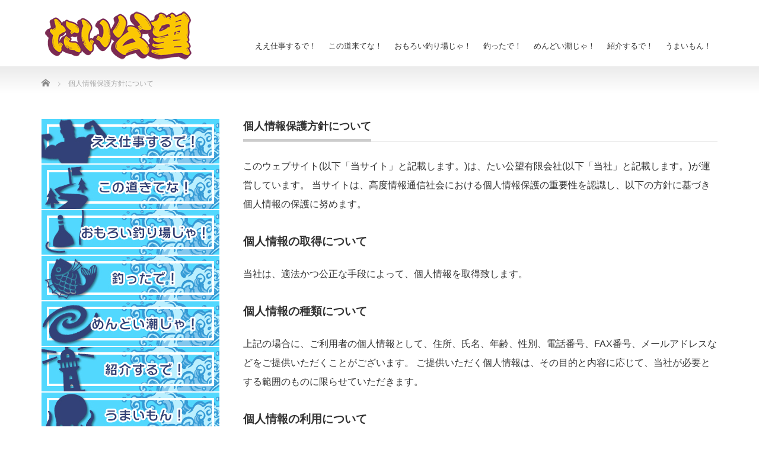

--- FILE ---
content_type: application/javascript
request_url: https://tosen-taikobo.com/wp-content/plugins/wd-google-maps/js/frontend_main.js?ver=1.0.71
body_size: 2509
content:
////////////////////////////////////////////////////////////////////////////////////////
// Events                                                                             //
////////////////////////////////////////////////////////////////////////////////////////
////////////////////////////////////////////////////////////////////////////////////////
// Constants                                                                          //
////////////////////////////////////////////////////////////////////////////////////////
////////////////////////////////////////////////////////////////////////////////////////
// Variables                                                                          //
////////////////////////////////////////////////////////////////////////////////////////
var frontendData = [];
var cnterLat, cnterLng;
var ajaxData = {};
 
////////////////////////////////////////////////////////////////////////////////////////
// Constructor & Destructor                                                           //
////////////////////////////////////////////////////////////////////////////////////////

function gmwdReadyFunction(key){
    // serach box
    if(gmwdmapData["enableSerchBox" + key] == 1){
        initSerachBox(key);
    }
    // geolocate user 
    if(gmwdmapData["geolocateUser" + key] == 1){     
        geoLocateUser(key);
    }

	//store locator
	if(gmwdmapData["enableStoreLocatior" + key] == 1 && gmwdmapData["widget" + key] == 0){
    
        jQuery(".gmwd_my_location_store_locator" + key).click(function(){
			var input = jQuery("#gmwd_store_locator_address"  + key);	
            getMyLocation(input);
		});
        
		var input = /** @type {!HTMLInputElement} */(
		  document.getElementById('gmwd_store_locator_address' + key));

		var autocomplete = new google.maps.places.Autocomplete(input);
		autocomplete.bindTo('bounds', gmwdmapData["main_map" + key]);
		
		/*autocomplete.addListener('place_changed', function() {
			var place = autocomplete.getPlace();
			if (!place.geometry) {
				window.alert("Autocomplete's returned place contains no geometry");
				return;
			}           
			cnterLat = place.geometry.location.lat(); 
			cnterLng = place.geometry.location.lng();
		});*/
			
		jQuery("#gmwd_store_locator_search" + key).click(function(){
            if(jQuery(".gmwd_store_locator_address" + key).val() == ""){
                alert("Please set location.");
                return false;
            }
			if(gmwdmapDataOptions["storeLocatorCircle" + key]){
				gmwdmapDataOptions["storeLocatorCircle" + key].setMap(null);
			}
			if(gmwdmapData["storeLocatorDistanceIn" + key] == "km"){
				var radius = Number(jQuery("#gmwd_store_locator_radius" + key + " :selected").val())*1000;
			}
			else if(gmwdmapData["storeLocatorDistanceIn" + key] == "mile"){
				var radius = Number(jQuery("#gmwd_store_locator_radius" + key + " :selected").val())*1609.34;
			}
            
            var geocoder = new google.maps.Geocoder();
            geocoder.geocode({
                "address": jQuery(".gmwd_store_locator_address" + key).val()
            }, function(results) {
                cnterLat = results[0].geometry.location.lat();             
                cnterLng = results[0].geometry.location.lng();  

                gmwdmapData["ajaxData" + key]["map_id"] = gmwdmapData["mapId" + key];
                gmwdmapData["ajaxData" + key]["page"] = "map";
                gmwdmapData["ajaxData" + key]["action"] = "get_ajax_store_loactor";
                gmwdmapData["ajaxData" + key]["task"] = "get_ajax_store_loactor";
                gmwdmapData["ajaxData" + key]["radius"] = Number(jQuery("#gmwd_store_locator_radius" + key + " :selected").val());
                gmwdmapData["ajaxData" + key]["lat"] = cnterLat;
                gmwdmapData["ajaxData" + key]["lng"] = cnterLng;
                gmwdmapData["ajaxData" + key]["distance_in"] = gmwdmapData["storeLocatorDistanceIn" + key];
                gmwdmapData["ajaxData" + key]["categories"] = [];
     
                jQuery.post(ajaxURL, gmwdmapData["ajaxData" + key], function (response){
         
                    gmwdmapData["mapMarkers" + key] = JSON.parse(response);
                    for(var i=0; i<gmwdmapData["allMarkers" + key].length; i++){
                        gmwdmapData["allMarkers" + key][i].setMap(null);
                    }
                    gmwdmapData["allMarkers" + key] = [];
                    gmwdSetMapMarkers(key);
                    if(gmwdmapData["markerListInsideMap" + key] == 1){
                        gmwdMarkerListInsideMap(key, gmwdmapData["mapMarkers" + key]); 
                    }
                });

                gmwdmapDataOptions["storeLocatorCircle" + key] = new google.maps.Circle({
                    strokeWeight: 2,
                    strokeColor: "#000000",
                    strokeOpacity: 0.6,
                    fillColor: "#7FDF16",
                    fillOpacity: 0.3,
                    center: {lat : cnterLat, lng: cnterLng},
                    radius: radius
                });
                
                gmwdmapDataOptions["storeLocatorCircle" + key].setMap(gmwdmapData["main_map" + key]);     
               
                gmwdmapData["main_map" + key].setCenter({lat : cnterLat, lng: cnterLng});                
                gmwdmapData["main_map" + key].setZoom(Number(gmwdmapData["zoom" + key]));                
            });
   
			return false;	
		
		});
		
		jQuery("#gmwd_store_locator_reset" + key).click(function(){
			if(gmwdmapDataOptions["storeLocatorCircle" + key]){
				gmwdmapDataOptions["storeLocatorCircle" + key].setMap(null);
			}
			gmwdmapData["ajaxData" + key] = {};
			gmwdmapData["ajaxData" + key]["map_id"] = gmwdmapData["mapId" + key];
			gmwdmapData["ajaxData" + key]["page"] = "map";
			gmwdmapData["ajaxData" + key]["action"] = "get_ajax_markers";
			gmwdmapData["ajaxData" + key]["task"] = "get_ajax_markers";
            
			jQuery.post(ajaxURL, gmwdmapData["ajaxData" + key], function (data){
				gmwdmapData["mapMarkers" + key] = JSON.parse(data);
				for(var i=0; i<gmwdmapData["allMarkers" + key].length; i++){
					gmwdmapData["allMarkers" + key][i].setMap(null);
				}
				gmwdmapData["allMarkers" + key] = [];
				gmwdSetMapMarkers(key);

			});
			           
			jQuery("#gmwd_store_locator_address" + key).val("");
			return false;	
		});		
	
	}
}	
////////////////////////////////////////////////////////////////////////////////////////
// Public Methods                                                                     //
////////////////////////////////////////////////////////////////////////////////////////

function gmwdSearch(fieldName, values, key ){
    gmwdmapData["ajaxData" + key]["page"] = "map";
    gmwdmapData["ajaxData" + key][fieldName] = values;
    gmwdmapData["ajaxData" + key]["map_id"] = gmwdmapData["mapId" + key];   
    gmwdmapData["ajaxData" + key]["action"] = "get_ajax_markers";
    gmwdmapData["ajaxData" + key]["task"] = "get_ajax_markers";
     
    jQuery.post(ajaxURL, gmwdmapData["ajaxData" + key], function (data){
        gmwdmapData["mapMarkers" + key] = JSON.parse(data);              
        for(var i=0; i<gmwdmapData["allMarkers" + key].length; i++){
            gmwdmapData["allMarkers" + key][i].setMap(null);
        }
        gmwdmapData["allMarkers" + key] = [];
        gmwdSetMapMarkers(key);

    });        

}


function geoLocateUser(key){
    if (navigator.geolocation) {
        navigator.geolocation.getCurrentPosition(function(position) {      
          var latlng = new google.maps.LatLng(position.coords.latitude, position.coords.longitude);
          var marker = new google.maps.Marker({
                map: gmwdmapData["main_map" + key],
                position: latlng,
                icon: GMWD_URL + '/images/geoloc.png'
          });
          var geocoder = new google.maps.Geocoder();
            geocoder.geocode({"latLng":latlng},function(data,status){	 
                if(status == google.maps.GeocoderStatus.OK){	            
                    var address = data[1].formatted_address; 
                    
                    gmwdmapData["main_map" + key].setCenter(latlng);
                    gmwdmapData["main_map" + key].setZoom(13);
                    var infoWindow = new google.maps.InfoWindow({map: gmwdmapData["main_map" + key]});		
                    infoWindow.setPosition(latlng);
                    var contentString = address; 
                    if(gmwdmapData["enableDirections" + key] == 1 ){
                        contentString += "<br> <a href='javascript:void(0)' data-lat='" + position.coords.latitude + "' data-lng='" +Number(position.coords.longitude) + "' data-address='" + address + "' class='gmwd_direction' onclick='showDirectionsBox(this);' data-key='" + key + "'>Get Directions</a>";
                    }
                    infoWindow.setContent(contentString);
                }
           });
	
        }, function() {
          alert('Error: Your browser doesn\'t support geolocation.');
        });
    } 
    else {
        // Browser doesn't support Geolocation
        alert('Error: Your browser doesn\'t support geolocation.');
    }
}
function getMyLocation(input){
    if (navigator.geolocation) {
        navigator.geolocation.getCurrentPosition(function(position) {
            var latlng = new google.maps.LatLng(position.coords.latitude, position.coords.longitude);
            var geocoder = new google.maps.Geocoder();
            geocoder.geocode({"latLng":latlng},function(data,status){	 
                if(status == google.maps.GeocoderStatus.OK){	            
                    var address = data[1].formatted_address; 
                    input.val(address);
                    cnterLat = data[1].geometry.location.lat(); 
                    cnterLng = data[1].geometry.location.lng();                    
                }
            });
        });
    }
  else{
      alert("Browser doesn't support Geolocation.");
  }	   

}

function initSerachBox(key){
    var input = document.createElement("input");
    input.id = "gmwd_serach_box" + key;
    input.type = "text";
    input.style.cssText = "width:400px;";
    input.setAttribute("onkeypress", "if(event.keyCode == 13) return false;") ;
    input.setAttribute("class", "gmwd_serach_box") ;
    
    searchBox = new google.maps.places.SearchBox(input);
    gmwdmapData["main_map" + key].controls[gmwdmapData["serchBoxPosition" + key]].push(input);
    
    gmwdmapData["main_map" + key].addListener('bounds_changed', function() {
        searchBox.setBounds( gmwdmapData["main_map" + key].getBounds());
    });
 
    searchBox.addListener('places_changed', function() {
        var places = searchBox.getPlaces();
        var bounds = new google.maps.LatLngBounds();
        places.forEach(function(place) {
            if (place.geometry.viewport) {
                // Only geocodes have viewport.
                bounds.union(place.geometry.viewport);
            } else {
                bounds.extend(place.geometry.location);
            }
        });
         gmwdmapData["main_map" + key].fitBounds(bounds);
    });

}
////////////////////////////////////////////////////////////////////////////////////////
// Getters & Setters                                                                  //
////////////////////////////////////////////////////////////////////////////////////////
////////////////////////////////////////////////////////////////////////////////////////
// Private Methods                                                                    //
////////////////////////////////////////////////////////////////////////////////////////
////////////////////////////////////////////////////////////////////////////////////////
// Listeners                                                                          //
////////////////////////////////////////////////////////////////////////////////////////